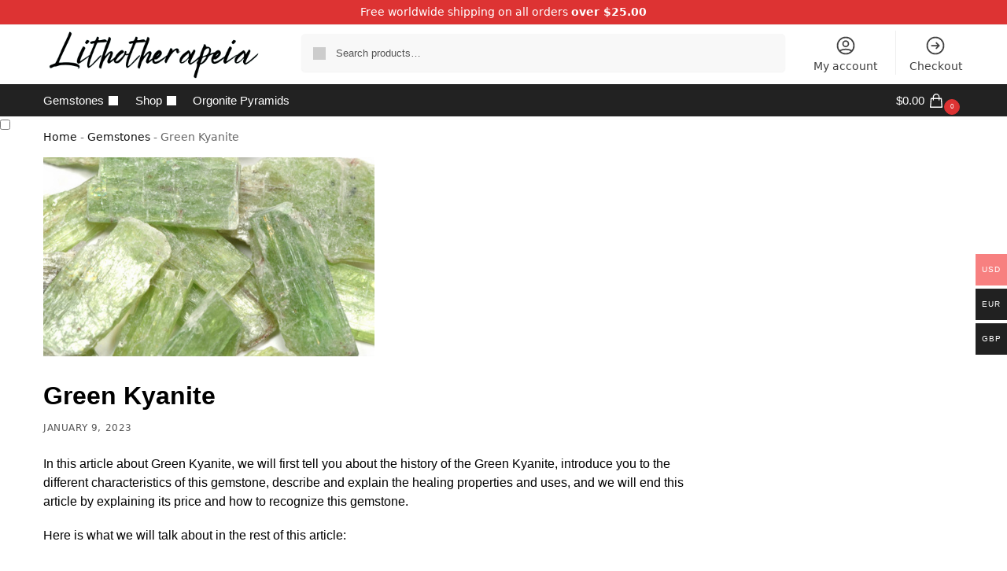

--- FILE ---
content_type: text/css
request_url: https://lithotherapeia.com/wp-content/plugins/woocommerce-lucky-wheel/css/firework.min.css?ver=1.2.6
body_size: 375
content:
@-webkit-keyframes wlwl_bang{to{box-shadow:43px -119.6666666667px #a200ff,-245px -267.6666666667px #ff0048,-23px -251.6666666667px #40f,104px -269.6666666667px #d000ff,-12px -3.6666666667px #ff8c00,160px -130.6666666667px #004dff,55px -347.6666666667px #0dff00,238px -7.6666666667px #f05,170px -135.6666666667px #c8ff00,-117px -239.6666666667px #7b00ff,-19px -146.6666666667px #c4ff00,-51px -409.6666666667px #01f,-175px -40.6666666667px #0073ff,-181px -340.6666666667px #26ff00,-213px -208.6666666667px #73ff00,231px -343.6666666667px #f10,30px -103.6666666667px #f90,-183px -233.6666666667px #ff00a2,237px -22.6666666667px #ff00b3,-68px -96.6666666667px #e0f,201px -185.6666666667px #ae00ff,247px -65.6666666667px #0900ff,-163px -343.6666666667px #ffae00,235px 73.3333333333px #00ffd5,10px -84.6666666667px #ff2b00,92px -80.6666666667px #aeff00,39px -327.6666666667px #ff00e1,61px -360.6666666667px #00ff7b,-222px -97.6666666667px #0f1,-168px -230.6666666667px #ff2b00,-213px 70.3333333333px #00a6ff,-155px -214.6666666667px #b700ff,-231px 2.3333333333px #2b00ff,-201px -326.6666666667px #f200ff,176px -55.6666666667px #ff007b,161px -259.6666666667px #e600ff,-193px -369.6666666667px #40f,139px -265.6666666667px #48ff00,-221px -29.6666666667px #ff00b7,-192px -263.6666666667px #ff006a,-134px -16.6666666667px #f80,-156px -320.6666666667px #006aff,36px -165.6666666667px #0026ff,-42px -117.6666666667px #d0f,-24px -382.6666666667px #00ff2f,221px -322.6666666667px #0dff00,83px -181.6666666667px #006fff,81px -286.6666666667px #1500ff,-225px -115.6666666667px #50f,119px -138.6666666667px #fa0,199px -311.6666666667px #0df}}@-moz-keyframes wlwl_bang{to{box-shadow:43px -119.6666666667px #a200ff,-245px -267.6666666667px #ff0048,-23px -251.6666666667px #40f,104px -269.6666666667px #d000ff,-12px -3.6666666667px #ff8c00,160px -130.6666666667px #004dff,55px -347.6666666667px #0dff00,238px -7.6666666667px #f05,170px -135.6666666667px #c8ff00,-117px -239.6666666667px #7b00ff,-19px -146.6666666667px #c4ff00,-51px -409.6666666667px #01f,-175px -40.6666666667px #0073ff,-181px -340.6666666667px #26ff00,-213px -208.6666666667px #73ff00,231px -343.6666666667px #f10,30px -103.6666666667px #f90,-183px -233.6666666667px #ff00a2,237px -22.6666666667px #ff00b3,-68px -96.6666666667px #e0f,201px -185.6666666667px #ae00ff,247px -65.6666666667px #0900ff,-163px -343.6666666667px #ffae00,235px 73.3333333333px #00ffd5,10px -84.6666666667px #ff2b00,92px -80.6666666667px #aeff00,39px -327.6666666667px #ff00e1,61px -360.6666666667px #00ff7b,-222px -97.6666666667px #0f1,-168px -230.6666666667px #ff2b00,-213px 70.3333333333px #00a6ff,-155px -214.6666666667px #b700ff,-231px 2.3333333333px #2b00ff,-201px -326.6666666667px #f200ff,176px -55.6666666667px #ff007b,161px -259.6666666667px #e600ff,-193px -369.6666666667px #40f,139px -265.6666666667px #48ff00,-221px -29.6666666667px #ff00b7,-192px -263.6666666667px #ff006a,-134px -16.6666666667px #f80,-156px -320.6666666667px #006aff,36px -165.6666666667px #0026ff,-42px -117.6666666667px #d0f,-24px -382.6666666667px #00ff2f,221px -322.6666666667px #0dff00,83px -181.6666666667px #006fff,81px -286.6666666667px #1500ff,-225px -115.6666666667px #50f,119px -138.6666666667px #fa0,199px -311.6666666667px #0df}}@-o-keyframes wlwl_bang{to{box-shadow:43px -119.6666666667px #a200ff,-245px -267.6666666667px #ff0048,-23px -251.6666666667px #40f,104px -269.6666666667px #d000ff,-12px -3.6666666667px #ff8c00,160px -130.6666666667px #004dff,55px -347.6666666667px #0dff00,238px -7.6666666667px #f05,170px -135.6666666667px #c8ff00,-117px -239.6666666667px #7b00ff,-19px -146.6666666667px #c4ff00,-51px -409.6666666667px #01f,-175px -40.6666666667px #0073ff,-181px -340.6666666667px #26ff00,-213px -208.6666666667px #73ff00,231px -343.6666666667px #f10,30px -103.6666666667px #f90,-183px -233.6666666667px #ff00a2,237px -22.6666666667px #ff00b3,-68px -96.6666666667px #e0f,201px -185.6666666667px #ae00ff,247px -65.6666666667px #0900ff,-163px -343.6666666667px #ffae00,235px 73.3333333333px #00ffd5,10px -84.6666666667px #ff2b00,92px -80.6666666667px #aeff00,39px -327.6666666667px #ff00e1,61px -360.6666666667px #00ff7b,-222px -97.6666666667px #0f1,-168px -230.6666666667px #ff2b00,-213px 70.3333333333px #00a6ff,-155px -214.6666666667px #b700ff,-231px 2.3333333333px #2b00ff,-201px -326.6666666667px #f200ff,176px -55.6666666667px #ff007b,161px -259.6666666667px #e600ff,-193px -369.6666666667px #40f,139px -265.6666666667px #48ff00,-221px -29.6666666667px #ff00b7,-192px -263.6666666667px #ff006a,-134px -16.6666666667px #f80,-156px -320.6666666667px #006aff,36px -165.6666666667px #0026ff,-42px -117.6666666667px #d0f,-24px -382.6666666667px #00ff2f,221px -322.6666666667px #0dff00,83px -181.6666666667px #006fff,81px -286.6666666667px #1500ff,-225px -115.6666666667px #50f,119px -138.6666666667px #fa0,199px -311.6666666667px #0df}}@-ms-keyframes wlwl_bang{to{box-shadow:43px -119.6666666667px #a200ff,-245px -267.6666666667px #ff0048,-23px -251.6666666667px #40f,104px -269.6666666667px #d000ff,-12px -3.6666666667px #ff8c00,160px -130.6666666667px #004dff,55px -347.6666666667px #0dff00,238px -7.6666666667px #f05,170px -135.6666666667px #c8ff00,-117px -239.6666666667px #7b00ff,-19px -146.6666666667px #c4ff00,-51px -409.6666666667px #01f,-175px -40.6666666667px #0073ff,-181px -340.6666666667px #26ff00,-213px -208.6666666667px #73ff00,231px -343.6666666667px #f10,30px -103.6666666667px #f90,-183px -233.6666666667px #ff00a2,237px -22.6666666667px #ff00b3,-68px -96.6666666667px #e0f,201px -185.6666666667px #ae00ff,247px -65.6666666667px #0900ff,-163px -343.6666666667px #ffae00,235px 73.3333333333px #00ffd5,10px -84.6666666667px #ff2b00,92px -80.6666666667px #aeff00,39px -327.6666666667px #ff00e1,61px -360.6666666667px #00ff7b,-222px -97.6666666667px #0f1,-168px -230.6666666667px #ff2b00,-213px 70.3333333333px #00a6ff,-155px -214.6666666667px #b700ff,-231px 2.3333333333px #2b00ff,-201px -326.6666666667px #f200ff,176px -55.6666666667px #ff007b,161px -259.6666666667px #e600ff,-193px -369.6666666667px #40f,139px -265.6666666667px #48ff00,-221px -29.6666666667px #ff00b7,-192px -263.6666666667px #ff006a,-134px -16.6666666667px #f80,-156px -320.6666666667px #006aff,36px -165.6666666667px #0026ff,-42px -117.6666666667px #d0f,-24px -382.6666666667px #00ff2f,221px -322.6666666667px #0dff00,83px -181.6666666667px #006fff,81px -286.6666666667px #1500ff,-225px -115.6666666667px #50f,119px -138.6666666667px #fa0,199px -311.6666666667px #0df}}@keyframes wlwl_bang{to{box-shadow:43px -119.6666666667px #a200ff,-245px -267.6666666667px #ff0048,-23px -251.6666666667px #40f,104px -269.6666666667px #d000ff,-12px -3.6666666667px #ff8c00,160px -130.6666666667px #004dff,55px -347.6666666667px #0dff00,238px -7.6666666667px #f05,170px -135.6666666667px #c8ff00,-117px -239.6666666667px #7b00ff,-19px -146.6666666667px #c4ff00,-51px -409.6666666667px #01f,-175px -40.6666666667px #0073ff,-181px -340.6666666667px #26ff00,-213px -208.6666666667px #73ff00,231px -343.6666666667px #f10,30px -103.6666666667px #f90,-183px -233.6666666667px #ff00a2,237px -22.6666666667px #ff00b3,-68px -96.6666666667px #e0f,201px -185.6666666667px #ae00ff,247px -65.6666666667px #0900ff,-163px -343.6666666667px #ffae00,235px 73.3333333333px #00ffd5,10px -84.6666666667px #ff2b00,92px -80.6666666667px #aeff00,39px -327.6666666667px #ff00e1,61px -360.6666666667px #00ff7b,-222px -97.6666666667px #0f1,-168px -230.6666666667px #ff2b00,-213px 70.3333333333px #00a6ff,-155px -214.6666666667px #b700ff,-231px 2.3333333333px #2b00ff,-201px -326.6666666667px #f200ff,176px -55.6666666667px #ff007b,161px -259.6666666667px #e600ff,-193px -369.6666666667px #40f,139px -265.6666666667px #48ff00,-221px -29.6666666667px #ff00b7,-192px -263.6666666667px #ff006a,-134px -16.6666666667px #f80,-156px -320.6666666667px #006aff,36px -165.6666666667px #0026ff,-42px -117.6666666667px #d0f,-24px -382.6666666667px #00ff2f,221px -322.6666666667px #0dff00,83px -181.6666666667px #006fff,81px -286.6666666667px #1500ff,-225px -115.6666666667px #50f,119px -138.6666666667px #fa0,199px -311.6666666667px #0df}}@-webkit-keyframes wlwl_gravity{to{transform:translateY(200px);-moz-transform:translateY(200px);-webkit-transform:translateY(200px);-o-transform:translateY(200px);-ms-transform:translateY(200px);opacity:0}}@-moz-keyframes wlwl_gravity{to{transform:translateY(200px);-moz-transform:translateY(200px);-webkit-transform:translateY(200px);-o-transform:translateY(200px);-ms-transform:translateY(200px);opacity:0}}@-o-keyframes wlwl_gravity{to{transform:translateY(200px);-moz-transform:translateY(200px);-webkit-transform:translateY(200px);-o-transform:translateY(200px);-ms-transform:translateY(200px);opacity:0}}@-ms-keyframes wlwl_gravity{to{transform:translateY(200px);-moz-transform:translateY(200px);-webkit-transform:translateY(200px);-o-transform:translateY(200px);-ms-transform:translateY(200px);opacity:0}}@keyframes wlwl_gravity{to{transform:translateY(200px);-moz-transform:translateY(200px);-webkit-transform:translateY(200px);-o-transform:translateY(200px);-ms-transform:translateY(200px);opacity:0}}@-webkit-keyframes position{0%,19.9%{margin-top:10%;margin-left:40%}20%,39.9%{margin-top:40%;margin-left:30%}40%,59.9%{margin-top:20%;margin-left:70%}60%,79.9%{margin-top:30%;margin-left:20%}80%,99.9%{margin-top:30%;margin-left:80%}}@-moz-keyframes position{0%,19.9%{margin-top:10%;margin-left:40%}20%,39.9%{margin-top:40%;margin-left:30%}40%,59.9%{margin-top:20%;margin-left:70%}60%,79.9%{margin-top:30%;margin-left:20%}80%,99.9%{margin-top:30%;margin-left:80%}}@-o-keyframes position{0%,19.9%{margin-top:10%;margin-left:40%}20%,39.9%{margin-top:40%;margin-left:30%}40%,59.9%{margin-top:20%;margin-left:70%}60%,79.9%{margin-top:30%;margin-left:20%}80%,99.9%{margin-top:30%;margin-left:80%}}@-ms-keyframes position{0%,19.9%{margin-top:10%;margin-left:40%}20%,39.9%{margin-top:40%;margin-left:30%}40%,59.9%{margin-top:20%;margin-left:70%}60%,79.9%{margin-top:30%;margin-left:20%}80%,99.9%{margin-top:30%;margin-left:80%}}@keyframes position{0%,19.9%{margin-top:10%;margin-left:40%}20%,39.9%{margin-top:40%;margin-left:30%}40%,59.9%{margin-top:20%;margin-left:70%}60%,79.9%{margin-top:30%;margin-left:20%}80%,99.9%{margin-top:30%;margin-left:80%}}.wlwl-congratulations-effect-firework{position:relative;z-index:1}.wlwl-congratulations-effect-firework>.wlwl-congratulations-effect-after,.wlwl-congratulations-effect-firework>.wlwl-congratulations-effect-before{position:absolute;width:5px;height:5px;border-radius:50%;box-shadow:0 0 #fff,0 0 #fff,0 0 #fff,0 0 #fff,0 0 #fff,0 0 #fff,0 0 #fff,0 0 #fff,0 0 #fff,0 0 #fff,0 0 #fff,0 0 #fff,0 0 #fff,0 0 #fff,0 0 #fff,0 0 #fff,0 0 #fff,0 0 #fff,0 0 #fff,0 0 #fff,0 0 #fff,0 0 #fff,0 0 #fff,0 0 #fff,0 0 #fff,0 0 #fff,0 0 #fff,0 0 #fff,0 0 #fff,0 0 #fff,0 0 #fff,0 0 #fff,0 0 #fff,0 0 #fff,0 0 #fff,0 0 #fff,0 0 #fff,0 0 #fff,0 0 #fff,0 0 #fff,0 0 #fff,0 0 #fff,0 0 #fff,0 0 #fff,0 0 #fff,0 0 #fff,0 0 #fff,0 0 #fff,0 0 #fff,0 0 #fff,0 0 #fff;-moz-animation:1s wlwl_bang ease-out infinite backwards,1s wlwl_gravity ease-in infinite backwards,5s position linear infinite backwards;-webkit-animation:1s wlwl_bang ease-out infinite backwards,1s wlwl_gravity ease-in infinite backwards,5s position linear infinite backwards;-o-animation:1s wlwl_bang ease-out infinite backwards,1s wlwl_gravity ease-in infinite backwards,5s position linear infinite backwards;-ms-animation:1s wlwl_bang ease-out infinite backwards,1s wlwl_gravity ease-in infinite backwards,5s position linear infinite backwards;animation:1s wlwl_bang ease-out infinite backwards,1s wlwl_gravity ease-in infinite backwards,5s position linear infinite backwards}.wlwl-congratulations-effect-firework>.after{-moz-animation-delay:1.25s,1.25s,1.25s;-webkit-animation-delay:1.25s,1.25s,1.25s;-o-animation-delay:1.25s,1.25s,1.25s;-ms-animation-delay:1.25s,1.25s,1.25s;animation-delay:1.25s,1.25s,1.25s;-moz-animation-duration:1.25s,1.25s,6.25s;-webkit-animation-duration:1.25s,1.25s,6.25s;-o-animation-duration:1.25s,1.25s,6.25s;-ms-animation-duration:1.25s,1.25s,6.25s;animation-duration:1.25s,1.25s,6.25s}

--- FILE ---
content_type: text/javascript
request_url: https://lithotherapeia.com/wp-content/plugins/woocommerce-lucky-wheel/js/woocommerce-lucky-wheel.min.js?ver=1.2.6
body_size: 4516
content:
!function(e){"use strict";if("undefined"==typeof _wlwl_get_email_params||!_wlwl_get_email_params?.coupon_type)return;let l,t,i,o,w=_wlwl_get_email_params,n=window.innerWidth,a=window.innerHeight,r=n<760,s=w?.wlwl_mobile_enable;if(r&&!s)return;let _=w.coupon_type.length,c=360/_,h=-c/2;function d(t,i,o){let n=e("#wlwl_canvas"),a=e("#wlwl_canvas2"),r="";window.devicePixelRatio&&(r="width:"+l+"px;height:"+l+"px;"),n.attr("style",r),a.attr("style",r);let s=360-c*t,_=w.spinning_time,h=360*w.wheel_speed*_+s,d=r+"-moz-transform: rotate("+h+"deg);-webkit-transform: rotate("+h+"deg);-o-transform: rotate("+h+"deg);-ms-transform: rotate("+h+"deg);transform: rotate("+h+"deg);";d+="-webkit-transition: transform "+_+"s ease;-moz-transition: transform "+_+"s ease;-ms-transition: transform "+_+"s ease;-o-transition: transform "+_+"s ease;transition: transform "+_+"s ease;",n.attr("style",d),a.attr("style",d),setTimeout((function(){d=r+"transform: rotate("+s+"deg);",n.attr("style",d),a.attr("style",d),e(".wlwl_lucky_wheel_content").addClass("wlwl-finish-spinning"),e(".wlwl-overlay").off().on("click",(function(){e("html").removeClass("wlwl-html"),e(this).hide(),e(".wlwl_lucky_wheel_content").removeClass("lucky_wheel_content_show"),e(".wlwl_wheel_spin").css({"margin-left":"0",transition:"2s"})})),"win"===o&&"firework"===w.congratulations_effect&&e(".wlwl-congratulations-effect").addClass("wlwl-congratulations-effect-firework"),e(".wlwl_user_lucky").html('<div class="wlwl-frontend-result">'+i+"</div>").fadeIn(300);let l=parseInt(w.auto_close);l>0&&setTimeout((function(){e(".wlwl-overlay").trigger("click")}),1e3*l)}),parseInt(1e3*_))}function m(e,l,t){let i=new Date;i.setTime(i.getTime()+1e3*t);let o="expires="+i.toUTCString();document.cookie=e+"="+l+";"+o+";path=/"}async function p(i=!1){t=l/2,await u("wlwl_canvas"),await u("wlwl_canvas1"),await u("wlwl_canvas2"),i&&e(".woocommerce-lucky-wheel-popup-icon").trigger("click")}async function u(n){var a;if(n&&(i=document.getElementById(n),i))switch(o=i.getContext("2d"),i.width=l,i.height=l,window.devicePixelRatio&&(e(i).attr({width:l*window.devicePixelRatio,height:l*window.devicePixelRatio}),e(i).css({width:l,height:l}),o.scale(window.devicePixelRatio,window.devicePixelRatio)),n){case"wlwl_canvas":for(let e=0;e<_;e++)y(h,w.bg_color[e]),g(h+c/2,w.label[e],w.slices_text_color[e]||w.slice_text_color),h+=c;break;case"wlwl_canvas1":a=w.wheel_center_color,o.save(),o.beginPath(),o.fillStyle=a,o.shadowBlur=1,o.shadowOffsetX=8,o.shadowOffsetY=8,o.shadowColor="rgba(0,0,0,0.2)",o.arc(t,t,l/8,0,2*Math.PI),o.fill(),o.clip(),o.restore(),l<=480?f(w.wheel_border_color,"rgba(0,0,0,0)",20,4,5,"rgba(0,0,0,0.2)"):f(w.wheel_border_color,"rgba(0,0,0,0)",30,6,7,"rgba(0,0,0,0.2)");break;case"wlwl_canvas2":l<=480?f("rgba(0,0,0,0)",w.wheel_dot_color,20,4,5,"rgba(0,0,0,0)"):f("rgba(0,0,0,0)",w.wheel_dot_color,30,6,7,"rgba(0,0,0,0)")}}function f(e,l,i,w,n,a=""){let r,s,h;o.beginPath(),o.strokeStyle=e,o.lineWidth=i,a&&(o.shadowBlur=1,o.shadowOffsetX=8,o.shadowOffsetY=8,o.shadowColor=a),o.arc(t,t,t,0,2*Math.PI),o.stroke(),h=c/2;let d=t-n;for(let e=0;e<_;e++)o.beginPath(),o.fillStyle=l,r=t+d*Math.cos(h*Math.PI/180),s=t-d*Math.sin(h*Math.PI/180),o.arc(r,s,w,0,2*Math.PI),o.fill(),h+=c}function g(e,i,n){let a="Helvetica",r=parseInt(l/28)*parseInt(w.font_size||100)/100;void 0!==w.font_text_wheel&&""!==w.font_text_wheel&&(a=w.font_text_wheel),o.save(),o.translate(t,t),o.rotate(k(e)),o.textAlign="right",o.fillStyle=n,o.font="200 "+r+"px "+a,o.shadowOffsetX=0,o.shadowOffsetY=0;let s=(i=(i=i.replace(/&#(\d{1,4});/g,(function(e,l){return String.fromCharCode(l)}))).replace(/&nbsp;/g," ")).split("/n"),_="",c="";if(s.length>1?(_=s[0],c=s.splice(1,s.length-1),c=c.join("")):(s=i.split("\\n"),s.length>1&&(_=s[0],c=s.splice(1,s.length-1),c=c.join(""))),""!==_.trim()&&""!==c.trim())o.fillText(_.trim(),7*t/8,-1*r/4),o.fillText(c.trim(),7*t/8,3*r/4);else{i=i.replace(/\\n/g,"").replace(/\/n/g,"");let e=function(e,l,t,i,o,w){let n=l.split(" "),a=n.length,r="",s="",_=[],c=[];for(let l in n){s+=`${n[l]} `,e.measureText(s).width>o&&l>0?(_.push({text:r,x:t,y:i}),r=`${n[l]} `,s=`${n[l]} `):r+=`${n[l]} `,l==a-1&&_.push({text:r,x:t,y:i})}let h=i/2-2,d=_.length;d>4?h=-i:d>2?h=-1*i/2:d>1&&(h=-1*i/4);for(let e in _){let l=_[e];e>0&&(h+=w),l.y=h,c.push(l)}return c}(o,i,7*t/8,r,l<=480?l/3-10:l/3-14,r);for(let l of e)o.fillText(l.text,l.x,l.y)}o.restore()}function y(e,i){o.beginPath(),o.fillStyle=i,o.moveTo(t,t);let w=t;32!==t&&(w=l<=480?l/2-10:l/2-14),o.arc(t,t,w,k(e),k(e+c)),o.lineTo(t,t),o.fill()}function k(e){return e*Math.PI/180}function v(){if(e(".wlwl_lucky_wheel_content.wlwl-background-effect-falling-leaves:not(.wlwl_lucky_wheel_content_init)").length){let e=document.querySelector(".wlwl_lucky_wheel_content.wlwl-background-effect-falling-leaves"),l=new b(e);l.init(),l.render()}e(".wlwl_wheel_spin").css({width:l+"px",height:l+"px"}),e(".wlwl_lucky_wheel_content").removeClass("wlwl_lucky_wheel_content_mobile lucky_wheel_content_tablet"),r?e(".wlwl_lucky_wheel_content").addClass("wlwl_lucky_wheel_content_mobile"):("on"===w.show_full_wheel?e(".wlwl_lucky_wheel_content").css({"max-width":l+600+"px"}):e(".wlwl_lucky_wheel_content").css({"max-width":.6*l+600+"px"}),n<1024&&e(".wlwl_lucky_wheel_content").addClass("lucky_wheel_content_tablet")),r&&!w.custom_field_name_enable_mobile?e(".wlwl_field_name_wrap").hide():e(".wlwl_field_name_wrap").show(),r&&!w.custom_field_mobile_enable_mobile?e(".wlwl_field_mobile_wrap").hide():e(".wlwl_field_mobile_wrap").show();let i=".wlwl_lucky_wheel_content:not(.wlwl_lucky_wheel_content_mobile) .wheel-content-wrapper .wheel_content_left{min-width:"+(l+35)+"px}";if(i+=".wlwl_lucky_wheel_content.wlwl_lucky_wheel_content_mobile .wheel_description{min-height:"+e(".wheel_description").css("height")+"}","center"===w.pointer_position?i+=".wlwl_pointer:before{font-size:"+parseInt(l/4)+"px !important; }":(i+=".wlwl_pointer:before{font-size:"+parseInt(l/10)+"px !important; }",i+=".wlwl_margin_position .wlwl_wheel_spin_container .wlwl_pointer_content .wlwl_pointer:after{width:"+parseInt(l/25)+"px;height:"+parseInt(l/25)+"px;bottom:"+parseInt(l/30)+"px; }"),e("#wlwl_lucky_wheel_custom_inline_css").length||e("head").append('<style id="wlwl_lucky_wheel_custom_inline_css"></style>'),e("#wlwl_lucky_wheel_custom_inline_css").html(i),e("#wlwl_center_image").val()){let i=new Image;i.onload=function(){let e=document.getElementById("wlwl_canvas1").getContext("2d"),o=2*(l/8-7);e.arc(t,t,o/2,0,2*Math.PI),e.clip(),e.drawImage(i,t-o/2,t-o/2,o,o)},i.src=e("#wlwl_center_image").val()}}e(window).on("resize",(function(){n=window.innerWidth,a=window.innerHeight,r=n<760,s||!r?e(document.body).trigger("wlwl-render-popup-wheel"):e(".wlwl_lucky_wheel_wrap").removeClass("wlwl_lucky_wheel_active")})),e(window).on("load",(function(){"on"==w.wlwl_recaptcha&&w.wlwl_recaptcha_site_key?2==w.wlwl_recaptcha_version?I():(C(),e(".wlwl-recaptcha-field").hide()):e(".wlwl-recaptcha-field").hide()})),e(document).ready((function(e){setTimeout((function(){e(document.body).trigger("wlwl-render-popup-wheel")}),100),e(document.body).on("wlwl-render-popup-wheel",(function(){if(!x("wlwl_cookie"))if(e(".wlwl_lucky_wheel_wrap").addClass("wlwl_lucky_wheel_active"),l=n>a?a:n,l=r?parseInt(.6*l+16):parseInt((w.wheel_size||100)*(.55*l+16)/100),v(),e(".wlwl_lucky_wheel_content_rendered").length)p();else switch(function(){if(i=document.getElementById("wlwl_popup_canvas"),!i)return;o=i.getContext("2d"),t=32;for(let e=0;e<_;e++)y(h,w.bg_color[e]),h+=c;e=w.wheel_center_color,o.save(),o.beginPath(),o.fillStyle=e,o.arc(t,t,8,0,2*Math.PI),o.fill(),o.restore(),f(w.wheel_border_color,w.wheel_dot_color,4,1,0);var e}(),w.intent){case"popup_icon":setTimeout((function(){e(".wlwl_wheel_icon").addClass("wlwl_show")}),1e3*w.show_wheel);break;case"show_wheel":setTimeout((function(){e(".wlwl_wheel_icon").trigger("click")}),1e3*w.show_wheel);break;case"on_scroll":e(document).on("scroll",(function(){if(!x("wlwl_cookie")&&(!r||s)){let l=e("html").prop("scrollHeight"),t=window.innerHeight,i=e("html").prop("scrollTop");if(l>0){100*(i+t)/l>w.scroll_amount&&e(".wlwl_wheel_icon").trigger("click")}}}));break;case"on_exit":e(window).on("mousemove",(function(l){let t=e("html").prop("scrollTop"),i=l.pageY;x("wlwl_cookie")||r&&!s||i-t<15&&e(".wlwl_wheel_icon").trigger("click")}))}})),e(document).on("click",".woocommerce-lucky-wheel-popup-icon",(function(){if(!e(".wlwl_lucky_wheel_wrap.wlwl_lucky_wheel_content_rendered").length)return e(".wlwl_lucky_wheel_wrap").addClass("wlwl_lucky_wheel_content_rendered"),void p(!0);e(".wlwl_lucky_wheel_wrap").hasClass("wlwl_lucky_wheel_active")&&(e(".wlwl_wheel_icon").removeClass("wlwl_show"),e(".wlwl-overlay").show(),e("html").addClass("wlwl-html"),e(".wlwl_lucky_wheel_content").addClass("lucky_wheel_content_show"))})),e(document).on("click",".wlwl-close-wheel , .wlwl-close, .wlwl-overlay",(function(){e("html").removeClass("wlwl-html"),e(".wlwl-overlay").hide(),m("wlwl_cookie","closed",w.time_if_close),e(".wlwl_lucky_wheel_content").removeClass("lucky_wheel_content_show"),w.hide_popup||e(".wlwl_wheel_icon").addClass("wlwl_show")})),e(document).on("click",".wlwl-never-again span",(function(){m("wlwl_cookie","never_show_again",2592e3),e(".wlwl_wheel_icon").addClass("wlwl_show"),e(".wlwl-overlay").hide(),e("html").removeClass("wlwl-html"),e(".wlwl_lucky_wheel_content").removeClass("lucky_wheel_content_show")})),e(document).on("click",".wlwl-reminder-later-a",(function(){m("wlwl_cookie","reminder_later",86400),e(".wlwl_wheel_icon").addClass("wlwl_show"),e(".wlwl-overlay").hide(),e("html").removeClass("wlwl-html"),e(".wlwl_lucky_wheel_content").removeClass("lucky_wheel_content_show")})),e(document).on("click",".wlwl-hide-after-spin",(function(){e(".wlwl-overlay").hide(),e("html").removeClass("wlwl-html"),e(".wlwl_lucky_wheel_content").removeClass("lucky_wheel_content_show"),e(".wlwl_wheel_spin").css({"margin-left":"0",transition:"2s"})})),e(document).on("renderReCaptcha",".wheel-content-wrapper",(function(){"on"==w.wlwl_recaptcha&&(2==w.wlwl_recaptcha_version?I():(C(),e(".wheel-content-wrapper").find(".wlwl-recaptcha-field").hide()))})),e(document).on("keypress",(function(l){e(".wlwl_lucky_wheel_content").hasClass("lucky_wheel_content_show")&&13===l.keyCode&&e("#wlwl_chek_mail").trigger("click")})),e(document).on("click","#wlwl_chek_mail",(function(){if(!e(".wlwl_lucky_wheel_wrap").hasClass("wlwl_lucky_wheel_active"))return;if(e("#wlwl_error_mail,#wlwl_error_name,#wlwl_error_mobile,#wlwl_warring_recaptcha").html(""),e(".wlwl-required-field").removeClass("wlwl-required-field"),w.gdpr&&!e('.wlwl-gdpr-checkbox-wrap input[type="checkbox"]').prop("checked"))return e("#wlwl_error_mail").html(w.gdpr_warning),!1;let l=e("#wlwl_player_mail").val(),t=e("#wlwl_player_name").val(),i=function(e){if(e){let l=(e=e.replace(/\(|\)|-|\.|\s|\+/gi,"")).slice(0,1);e=0===parseInt(l)?e.slice(1):e}return e||""}(e("#wlwl_player_mobile").val()||""),o=e("#wlwl-g-validate-response").val()||"",n=!0;if(w.wlwl_recaptcha&&w.wlwl_recaptcha_site_key&&!o?(e(".wlwl-recaptcha-field #wlwl-recaptcha > div").addClass("wlwl-required-field").focus(),e("#wlwl_warring_recaptcha").html(w.wlwl_warring_recaptcha),n=!1):w.wlwl_recaptcha&&w.wlwl_recaptcha_site_key&&(e(".wlwl-recaptcha-field #wlwl-recaptcha > div").removeClass("wlwl-required-field"),n=!0),!w.custom_field_name_enable||r&&!w.custom_field_name_enable_mobile||!w.custom_field_name_required||t||(e("#wlwl_error_name").html(w.custom_field_name_message),e(".wlwl_field_name").addClass("wlwl-required-field"),n=!1),!w.custom_field_mobile_enable||r&&!w.custom_field_mobile_enable_mobile||("on"!=w.custom_field_mobile_required||i||(e("#wlwl_error_mobile").html(w.custom_field_mobile_message),e(".wlwl_field_mobile").addClass("wlwl-required-field"),n=!1),function(e){if(""===e||"on"===w.custom_field_mobile_required)return!0;return/^\d{8,15}$/.test(e)}(i)||(e("#wlwl_error_mobile").html(w.custom_field_mobile_warning),e(".wlwl_field_mobile").addClass("wlwl-required-field"),n=!1),i&&(i=(e("#wlwl_country_code").val()||"")+i)),l||(e("#wlwl_player_mail").prop("disabled",!1).focus(),e("#wlwl_error_mail").html(w.empty_email_warning),e(".wlwl_field_email").addClass("wlwl-required-field"),n=!1),!1===n)return!1;e(this).unbind(),e(".wlwl-overlay").unbind(),e("#wlwl_player_mail").prop("disabled",!0),""===x("wlwl_cookie")||"closed"===x("wlwl_cookie")?/^[a-zA-Z0-9._%+-]+@[a-zA-Z0-9.-]+\.[a-zA-Z]{2,6}$/i.test(l)?(e("#wlwl_chek_mail").addClass("wlwl-adding"),e.ajax({type:"post",dataType:"json",url:w.ajaxurl,data:{origin_prize:w.coupon_type,user_email:l,user_name:t,user_mobile:i,language:w.language,g_validate_response:o,is_desktop:r?"":1,_woocommerce_lucky_wheel_nonce:e("#_woocommerce_lucky_wheel_nonce").val()},success:function(t){if("yes"===t.allow_spin){e(".wlwl-show-again-option").hide(),e(".wlwl-close-wheel").hide(),e(".wlwl-hide-after-spin").show(),d(t.stop_position,t.result_notification,t.result);let i=w.show_again;switch(w.show_again_unit){case"m":i*=60;break;case"h":i*=3600;break;case"d":i*=86400}m("wlwl_cookie",l,i)}else e("#wlwl_chek_mail").removeClass("wlwl-adding"),e("#wlwl_player_mail").prop("disabled",!1),t.g_validate_response?e("#wlwl_error_mail").html(t.warning):e("#wlwl_error_mail").html(t.allow_spin);if(t.hasOwnProperty("metrilo_response")){"success"===t.metrilo_response.status&&window.hasOwnProperty("metrilo")&&window.metrilo.hasOwnProperty("customEvent")&&"function"==typeof window.metrilo.customEvent&&window.metrilo.customEvent("wordpress_lucky_wheel")}}})):(e("#wlwl_player_mail").prop("disabled",!1).focus(),e("#wlwl_error_mail").html(w.invalid_email_warning),e(".wlwl_field_email").addClass("wlwl-required-field")):(e("#wlwl_error_mail").html(w.limit_time_warning),e("#wlwl_player_mail").prop("disabled",!1))}))}));let b=function(e){this.viewport=e,this.world=document.createElement("div"),this.leaves=[],this.options={numLeaves:30,wind:{magnitude:1.2,maxSpeed:3,duration:500,start:0,speed:0}},this.width=this.viewport.offsetWidth,this.height=this.viewport.offsetHeight,this.timer=0,this._resetLeaf=function(e){e.x=2*this.width-Math.random()*this.width*1.75,e.y=-10,e.z=200*Math.random(),e.x>this.width&&(e.x=this.width+10,e.y=Math.random()*this.height/2),0==this.timer&&(e.y=Math.random()*this.height),e.rotation.speed=10*Math.random();let l=Math.random();return l>.5?e.rotation.axis="X":l>.25?(e.rotation.axis="Y",e.rotation.x=180*Math.random()+90):(e.rotation.axis="Z",e.rotation.x=360*Math.random()-180,e.rotation.speed=3*Math.random()),e.xSpeedVariation=.8*Math.random()-.4,e.ySpeed=Math.random()+1.5,e},this._updateLeaf=function(e){let l=this.options.wind.speed(this.timer-this.options.wind.start,e.y)+e.xSpeedVariation;e.x-=l,e.y+=e.ySpeed,e.rotation.value+=e.rotation.speed;let t="translateX( "+e.x+"px ) translateY( "+e.y+"px ) translateZ( "+e.z+"px ) ";_wlwl_get_email_params.rotate&&(t+=" rotate"+e.rotation.axis+"( "+e.rotation.value+"deg )","X"!==e.rotation.axis&&(t+=" rotateX("+e.rotation.x+"deg)")),e.el.style.webkitTransform=t,e.el.style.MozTransform=t,e.el.style.oTransform=t,e.el.style.transform=t,(e.x<-10||e.y>this.height+10)&&this._resetLeaf(e)},this._updateWind=function(){if(0===this.timer||this.timer>this.options.wind.start+this.options.wind.duration){this.options.wind.magnitude=Math.random()*this.options.wind.maxSpeed,this.options.wind.duration=50*this.options.wind.magnitude+(20*Math.random()-10),this.options.wind.start=this.timer;let e=this.height;this.options.wind.speed=function(l,t){let i=this.magnitude/2*(e-2*t/3)/e;return i*Math.sin(2*Math.PI/this.duration*l+3*Math.PI/2)+i}}},this.init=function(){for(let e=0;e<this.options.numLeaves;e++){let e={el:document.createElement("div"),x:0,y:0,z:0,rotation:{axis:"X",value:0,speed:0,x:0},xSpeedVariation:0,ySpeed:0,path:{type:1,start:0},image:1};this._resetLeaf(e),this.leaves.push(e),this.world.appendChild(e.el)}this.world.className="wlwl-leaf-scene",this.viewport.appendChild(this.world),this.world.style.webkitPerspective="400px",this.world.style.MozPerspective="400px",this.world.style.oPerspective="400px",this.world.style.perspective="400px";let e=this;window.onresize=function(l){e.width=e.viewport.offsetWidth,e.height=e.viewport.offsetHeight}},this.render=function(){this._updateWind();for(let e=0;e<this.leaves.length;e++)this._updateLeaf(this.leaves[e]);this.timer++,requestAnimationFrame(this.render.bind(this))}};function x(e){let l=e+"=",t=decodeURIComponent(document.cookie).split(";");for(let e=0;e<t.length;e++){let i=t[e];for(;" "==i.charAt(0);)i=i.substring(1);if(0==i.indexOf(l))return i.substring(l.length,i.length)}return""}function C(){grecaptcha.ready((function(){grecaptcha.execute(_wlwl_get_email_params.wlwl_recaptcha_site_key,{action:"homepage"}).then((function(e){M(e)}))}))}function I(){if(0==jQuery.find(".wlwl-recaptcha").length||jQuery.find(".wlwl-recaptcha iframe").length)return!0;grecaptcha.render("wlwl-recaptcha",{sitekey:_wlwl_get_email_params.wlwl_recaptcha_site_key,callback:M,"expired-callback":P,theme:_wlwl_get_email_params.wlwl_recaptcha_secret_theme,isolated:!1})}function M(e){e&&jQuery(".wlwl-recaptcha-field #wlwl-g-validate-response").val(e)}function P(){jQuery(".wlwl-recaptcha-field #wlwl-g-validate-response").val(null)}}(jQuery);